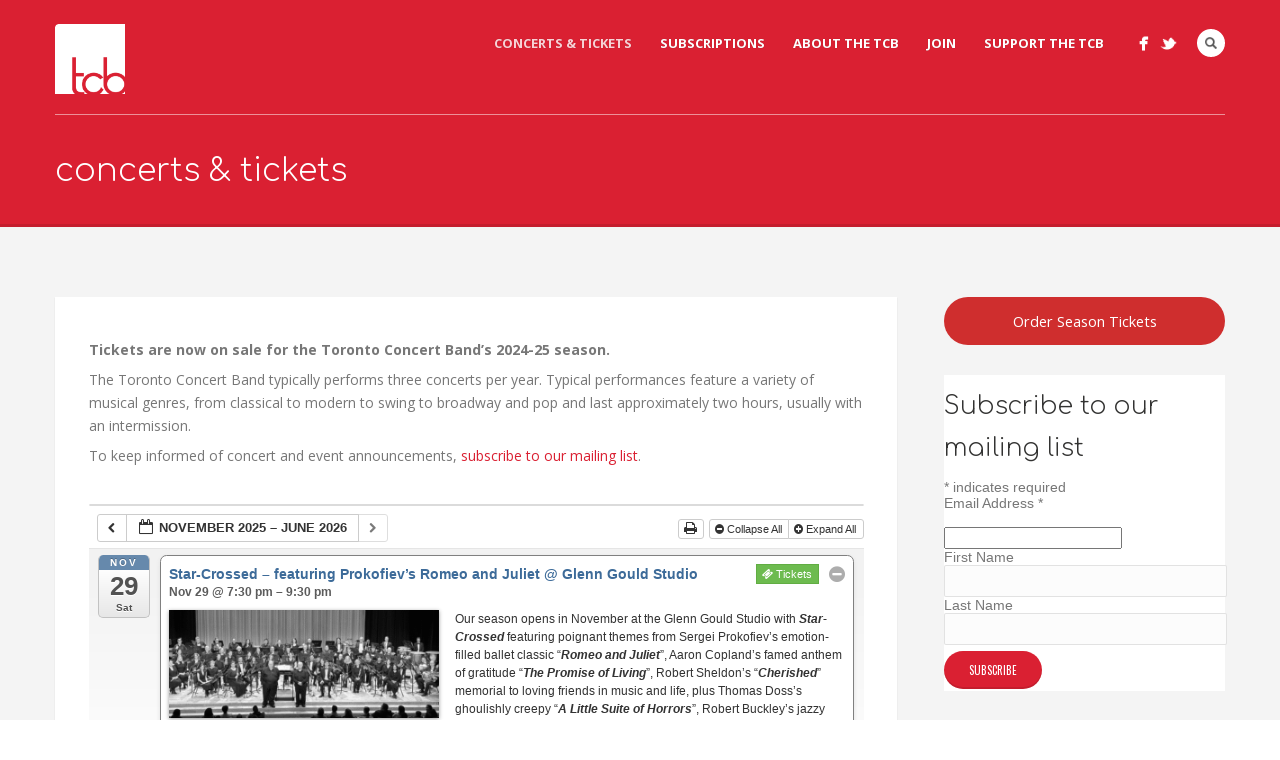

--- FILE ---
content_type: text/html; charset=UTF-8
request_url: https://torontoconcertband.com/concerts/action~oneday/page_offset~1/time_limit~1669438800/request_format~html/
body_size: 13124
content:
<!DOCTYPE html>
<html lang="en-CA">
<head>
<meta http-equiv="Content-Type" content="text/html; charset=UTF-8" />


<!-- facebook meta tag for image -->
<meta property="og:image" content="https://torontoconcertband.com/wp-content/uploads/2014/12/cropped-apple-touch-icon-144×144.png"/>
<!-- Google+ meta tag for image -->
<meta itemprop="image" content="https://torontoconcertband.com/wp-content/uploads/2014/12/cropped-apple-touch-icon-144×144.png">


<!-- Mobile Devices Viewport Resset-->
<meta name="viewport" content="width=device-width, initial-scale=1.0, maximum-scale=1">
<meta name="apple-mobile-web-app-capable" content="yes">
<!-- <meta name="viewport" content="initial-scale=1.0, user-scalable=1" /> -->
<!-- Keywords-->
<meta name="keywords" content="toronto,toronto concert band, #welovetoplay, music, wind, ensmeble, community, music" />





<link rel="alternate" type="application/rss+xml" title="Toronto Concert Band RSS" href="https://torontoconcertband.com/feed/" />
<link rel="pingback" href="https://torontoconcertband.com/xmlrpc.php" />
<link rel="shortcut icon" type="image/x-icon" href="https://torontoconcertband.com/wp-content/uploads/2014/05/TCB-logo_CMYK_FINAL2.ico" />

<!--[if lt IE 9]>
<script src="https://torontoconcertband.com/wp-content/themes/porcelain/js/html5shiv.js"></script>
<![endif]-->

<meta name='robots' content='index, follow, max-image-preview:large, max-snippet:-1, max-video-preview:-1' />
	<style>img:is([sizes="auto" i], [sizes^="auto," i]) { contain-intrinsic-size: 3000px 1500px }</style>
	
	<!-- This site is optimized with the Yoast SEO plugin v26.8 - https://yoast.com/product/yoast-seo-wordpress/ -->
	<title>Concerts &amp; Tickets - Toronto Concert Band</title>
	<meta name="description" content="Toronto Concert Band concert schedule and online ticket sales. Season subscriptions available. Subscribe to our email announcement list for updates." />
	<link rel="canonical" href="https://torontoconcertband.com/concerts/" />
	<meta property="og:locale" content="en_US" />
	<meta property="og:type" content="article" />
	<meta property="og:title" content="Concerts &amp; Tickets - Toronto Concert Band" />
	<meta property="og:description" content="Toronto Concert Band concert schedule and online ticket sales. Season subscriptions available. Subscribe to our email announcement list for updates." />
	<meta property="og:url" content="https://torontoconcertband.com/concerts/" />
	<meta property="og:site_name" content="Toronto Concert Band" />
	<meta property="article:modified_time" content="2024-11-19T15:17:46+00:00" />
	<meta property="og:image" content="https://torontoconcertband.com/wp-content/uploads/2014/12/cropped-apple-touch-icon-144×144.png" />
	<meta property="og:image:width" content="512" />
	<meta property="og:image:height" content="512" />
	<meta property="og:image:type" content="image/png" />
	<meta name="twitter:label1" content="Est. reading time" />
	<meta name="twitter:data1" content="1 minute" />
	<script type="application/ld+json" class="yoast-schema-graph">{"@context":"https://schema.org","@graph":[{"@type":"WebPage","@id":"https://torontoconcertband.com/concerts/","url":"https://torontoconcertband.com/concerts/","name":"Concerts & Tickets - Toronto Concert Band","isPartOf":{"@id":"https://torontoconcertband.com/#website"},"primaryImageOfPage":{"@id":"https://torontoconcertband.com/concerts/#primaryimage"},"image":{"@id":"https://torontoconcertband.com/concerts/#primaryimage"},"thumbnailUrl":"https://torontoconcertband.com/wp-content/uploads/2014/12/cropped-apple-touch-icon-144×144.png","datePublished":"2014-05-13T19:44:54+00:00","dateModified":"2024-11-19T15:17:46+00:00","description":"Toronto Concert Band concert schedule and online ticket sales. Season subscriptions available. Subscribe to our email announcement list for updates.","breadcrumb":{"@id":"https://torontoconcertband.com/concerts/#breadcrumb"},"inLanguage":"en-CA","potentialAction":[{"@type":"ReadAction","target":["https://torontoconcertband.com/concerts/"]}]},{"@type":"ImageObject","inLanguage":"en-CA","@id":"https://torontoconcertband.com/concerts/#primaryimage","url":"https://torontoconcertband.com/wp-content/uploads/2014/12/cropped-apple-touch-icon-144×144.png","contentUrl":"https://torontoconcertband.com/wp-content/uploads/2014/12/cropped-apple-touch-icon-144×144.png","width":512,"height":512},{"@type":"BreadcrumbList","@id":"https://torontoconcertband.com/concerts/#breadcrumb","itemListElement":[{"@type":"ListItem","position":1,"name":"Home","item":"https://torontoconcertband.com/"},{"@type":"ListItem","position":2,"name":"Concerts &#038; Tickets"}]},{"@type":"WebSite","@id":"https://torontoconcertband.com/#website","url":"https://torontoconcertband.com/","name":"Toronto Concert Band","description":"#welovetoplay","potentialAction":[{"@type":"SearchAction","target":{"@type":"EntryPoint","urlTemplate":"https://torontoconcertband.com/?s={search_term_string}"},"query-input":{"@type":"PropertyValueSpecification","valueRequired":true,"valueName":"search_term_string"}}],"inLanguage":"en-CA"}]}</script>
	<!-- / Yoast SEO plugin. -->


<link rel='dns-prefetch' href='//fonts.googleapis.com' />
<link rel="alternate" type="application/rss+xml" title="Toronto Concert Band &raquo; Feed" href="https://torontoconcertband.com/feed/" />
<link rel="alternate" type="application/rss+xml" title="Toronto Concert Band &raquo; Comments Feed" href="https://torontoconcertband.com/comments/feed/" />
<script type="text/javascript">
/* <![CDATA[ */
window._wpemojiSettings = {"baseUrl":"https:\/\/s.w.org\/images\/core\/emoji\/16.0.1\/72x72\/","ext":".png","svgUrl":"https:\/\/s.w.org\/images\/core\/emoji\/16.0.1\/svg\/","svgExt":".svg","source":{"concatemoji":"https:\/\/torontoconcertband.com\/wp-includes\/js\/wp-emoji-release.min.js?ver=6.8.3"}};
/*! This file is auto-generated */
!function(s,n){var o,i,e;function c(e){try{var t={supportTests:e,timestamp:(new Date).valueOf()};sessionStorage.setItem(o,JSON.stringify(t))}catch(e){}}function p(e,t,n){e.clearRect(0,0,e.canvas.width,e.canvas.height),e.fillText(t,0,0);var t=new Uint32Array(e.getImageData(0,0,e.canvas.width,e.canvas.height).data),a=(e.clearRect(0,0,e.canvas.width,e.canvas.height),e.fillText(n,0,0),new Uint32Array(e.getImageData(0,0,e.canvas.width,e.canvas.height).data));return t.every(function(e,t){return e===a[t]})}function u(e,t){e.clearRect(0,0,e.canvas.width,e.canvas.height),e.fillText(t,0,0);for(var n=e.getImageData(16,16,1,1),a=0;a<n.data.length;a++)if(0!==n.data[a])return!1;return!0}function f(e,t,n,a){switch(t){case"flag":return n(e,"\ud83c\udff3\ufe0f\u200d\u26a7\ufe0f","\ud83c\udff3\ufe0f\u200b\u26a7\ufe0f")?!1:!n(e,"\ud83c\udde8\ud83c\uddf6","\ud83c\udde8\u200b\ud83c\uddf6")&&!n(e,"\ud83c\udff4\udb40\udc67\udb40\udc62\udb40\udc65\udb40\udc6e\udb40\udc67\udb40\udc7f","\ud83c\udff4\u200b\udb40\udc67\u200b\udb40\udc62\u200b\udb40\udc65\u200b\udb40\udc6e\u200b\udb40\udc67\u200b\udb40\udc7f");case"emoji":return!a(e,"\ud83e\udedf")}return!1}function g(e,t,n,a){var r="undefined"!=typeof WorkerGlobalScope&&self instanceof WorkerGlobalScope?new OffscreenCanvas(300,150):s.createElement("canvas"),o=r.getContext("2d",{willReadFrequently:!0}),i=(o.textBaseline="top",o.font="600 32px Arial",{});return e.forEach(function(e){i[e]=t(o,e,n,a)}),i}function t(e){var t=s.createElement("script");t.src=e,t.defer=!0,s.head.appendChild(t)}"undefined"!=typeof Promise&&(o="wpEmojiSettingsSupports",i=["flag","emoji"],n.supports={everything:!0,everythingExceptFlag:!0},e=new Promise(function(e){s.addEventListener("DOMContentLoaded",e,{once:!0})}),new Promise(function(t){var n=function(){try{var e=JSON.parse(sessionStorage.getItem(o));if("object"==typeof e&&"number"==typeof e.timestamp&&(new Date).valueOf()<e.timestamp+604800&&"object"==typeof e.supportTests)return e.supportTests}catch(e){}return null}();if(!n){if("undefined"!=typeof Worker&&"undefined"!=typeof OffscreenCanvas&&"undefined"!=typeof URL&&URL.createObjectURL&&"undefined"!=typeof Blob)try{var e="postMessage("+g.toString()+"("+[JSON.stringify(i),f.toString(),p.toString(),u.toString()].join(",")+"));",a=new Blob([e],{type:"text/javascript"}),r=new Worker(URL.createObjectURL(a),{name:"wpTestEmojiSupports"});return void(r.onmessage=function(e){c(n=e.data),r.terminate(),t(n)})}catch(e){}c(n=g(i,f,p,u))}t(n)}).then(function(e){for(var t in e)n.supports[t]=e[t],n.supports.everything=n.supports.everything&&n.supports[t],"flag"!==t&&(n.supports.everythingExceptFlag=n.supports.everythingExceptFlag&&n.supports[t]);n.supports.everythingExceptFlag=n.supports.everythingExceptFlag&&!n.supports.flag,n.DOMReady=!1,n.readyCallback=function(){n.DOMReady=!0}}).then(function(){return e}).then(function(){var e;n.supports.everything||(n.readyCallback(),(e=n.source||{}).concatemoji?t(e.concatemoji):e.wpemoji&&e.twemoji&&(t(e.twemoji),t(e.wpemoji)))}))}((window,document),window._wpemojiSettings);
/* ]]> */
</script>
<link rel='stylesheet' id='ai1ec_style-css' href='//torontoconcertband.com/wp-content/plugins/all-in-one-event-calendar/public/themes-ai1ec/vortex/css/ai1ec_parsed_css.css?ver=3.0.0' type='text/css' media='all' />
<style id='wp-emoji-styles-inline-css' type='text/css'>

	img.wp-smiley, img.emoji {
		display: inline !important;
		border: none !important;
		box-shadow: none !important;
		height: 1em !important;
		width: 1em !important;
		margin: 0 0.07em !important;
		vertical-align: -0.1em !important;
		background: none !important;
		padding: 0 !important;
	}
</style>
<link rel='stylesheet' id='wp-block-library-css' href='https://torontoconcertband.com/wp-includes/css/dist/block-library/style.min.css?ver=6.8.3' type='text/css' media='all' />
<style id='classic-theme-styles-inline-css' type='text/css'>
/*! This file is auto-generated */
.wp-block-button__link{color:#fff;background-color:#32373c;border-radius:9999px;box-shadow:none;text-decoration:none;padding:calc(.667em + 2px) calc(1.333em + 2px);font-size:1.125em}.wp-block-file__button{background:#32373c;color:#fff;text-decoration:none}
</style>
<style id='global-styles-inline-css' type='text/css'>
:root{--wp--preset--aspect-ratio--square: 1;--wp--preset--aspect-ratio--4-3: 4/3;--wp--preset--aspect-ratio--3-4: 3/4;--wp--preset--aspect-ratio--3-2: 3/2;--wp--preset--aspect-ratio--2-3: 2/3;--wp--preset--aspect-ratio--16-9: 16/9;--wp--preset--aspect-ratio--9-16: 9/16;--wp--preset--color--black: #000000;--wp--preset--color--cyan-bluish-gray: #abb8c3;--wp--preset--color--white: #ffffff;--wp--preset--color--pale-pink: #f78da7;--wp--preset--color--vivid-red: #cf2e2e;--wp--preset--color--luminous-vivid-orange: #ff6900;--wp--preset--color--luminous-vivid-amber: #fcb900;--wp--preset--color--light-green-cyan: #7bdcb5;--wp--preset--color--vivid-green-cyan: #00d084;--wp--preset--color--pale-cyan-blue: #8ed1fc;--wp--preset--color--vivid-cyan-blue: #0693e3;--wp--preset--color--vivid-purple: #9b51e0;--wp--preset--gradient--vivid-cyan-blue-to-vivid-purple: linear-gradient(135deg,rgba(6,147,227,1) 0%,rgb(155,81,224) 100%);--wp--preset--gradient--light-green-cyan-to-vivid-green-cyan: linear-gradient(135deg,rgb(122,220,180) 0%,rgb(0,208,130) 100%);--wp--preset--gradient--luminous-vivid-amber-to-luminous-vivid-orange: linear-gradient(135deg,rgba(252,185,0,1) 0%,rgba(255,105,0,1) 100%);--wp--preset--gradient--luminous-vivid-orange-to-vivid-red: linear-gradient(135deg,rgba(255,105,0,1) 0%,rgb(207,46,46) 100%);--wp--preset--gradient--very-light-gray-to-cyan-bluish-gray: linear-gradient(135deg,rgb(238,238,238) 0%,rgb(169,184,195) 100%);--wp--preset--gradient--cool-to-warm-spectrum: linear-gradient(135deg,rgb(74,234,220) 0%,rgb(151,120,209) 20%,rgb(207,42,186) 40%,rgb(238,44,130) 60%,rgb(251,105,98) 80%,rgb(254,248,76) 100%);--wp--preset--gradient--blush-light-purple: linear-gradient(135deg,rgb(255,206,236) 0%,rgb(152,150,240) 100%);--wp--preset--gradient--blush-bordeaux: linear-gradient(135deg,rgb(254,205,165) 0%,rgb(254,45,45) 50%,rgb(107,0,62) 100%);--wp--preset--gradient--luminous-dusk: linear-gradient(135deg,rgb(255,203,112) 0%,rgb(199,81,192) 50%,rgb(65,88,208) 100%);--wp--preset--gradient--pale-ocean: linear-gradient(135deg,rgb(255,245,203) 0%,rgb(182,227,212) 50%,rgb(51,167,181) 100%);--wp--preset--gradient--electric-grass: linear-gradient(135deg,rgb(202,248,128) 0%,rgb(113,206,126) 100%);--wp--preset--gradient--midnight: linear-gradient(135deg,rgb(2,3,129) 0%,rgb(40,116,252) 100%);--wp--preset--font-size--small: 13px;--wp--preset--font-size--medium: 20px;--wp--preset--font-size--large: 36px;--wp--preset--font-size--x-large: 42px;--wp--preset--spacing--20: 0.44rem;--wp--preset--spacing--30: 0.67rem;--wp--preset--spacing--40: 1rem;--wp--preset--spacing--50: 1.5rem;--wp--preset--spacing--60: 2.25rem;--wp--preset--spacing--70: 3.38rem;--wp--preset--spacing--80: 5.06rem;--wp--preset--shadow--natural: 6px 6px 9px rgba(0, 0, 0, 0.2);--wp--preset--shadow--deep: 12px 12px 50px rgba(0, 0, 0, 0.4);--wp--preset--shadow--sharp: 6px 6px 0px rgba(0, 0, 0, 0.2);--wp--preset--shadow--outlined: 6px 6px 0px -3px rgba(255, 255, 255, 1), 6px 6px rgba(0, 0, 0, 1);--wp--preset--shadow--crisp: 6px 6px 0px rgba(0, 0, 0, 1);}:where(.is-layout-flex){gap: 0.5em;}:where(.is-layout-grid){gap: 0.5em;}body .is-layout-flex{display: flex;}.is-layout-flex{flex-wrap: wrap;align-items: center;}.is-layout-flex > :is(*, div){margin: 0;}body .is-layout-grid{display: grid;}.is-layout-grid > :is(*, div){margin: 0;}:where(.wp-block-columns.is-layout-flex){gap: 2em;}:where(.wp-block-columns.is-layout-grid){gap: 2em;}:where(.wp-block-post-template.is-layout-flex){gap: 1.25em;}:where(.wp-block-post-template.is-layout-grid){gap: 1.25em;}.has-black-color{color: var(--wp--preset--color--black) !important;}.has-cyan-bluish-gray-color{color: var(--wp--preset--color--cyan-bluish-gray) !important;}.has-white-color{color: var(--wp--preset--color--white) !important;}.has-pale-pink-color{color: var(--wp--preset--color--pale-pink) !important;}.has-vivid-red-color{color: var(--wp--preset--color--vivid-red) !important;}.has-luminous-vivid-orange-color{color: var(--wp--preset--color--luminous-vivid-orange) !important;}.has-luminous-vivid-amber-color{color: var(--wp--preset--color--luminous-vivid-amber) !important;}.has-light-green-cyan-color{color: var(--wp--preset--color--light-green-cyan) !important;}.has-vivid-green-cyan-color{color: var(--wp--preset--color--vivid-green-cyan) !important;}.has-pale-cyan-blue-color{color: var(--wp--preset--color--pale-cyan-blue) !important;}.has-vivid-cyan-blue-color{color: var(--wp--preset--color--vivid-cyan-blue) !important;}.has-vivid-purple-color{color: var(--wp--preset--color--vivid-purple) !important;}.has-black-background-color{background-color: var(--wp--preset--color--black) !important;}.has-cyan-bluish-gray-background-color{background-color: var(--wp--preset--color--cyan-bluish-gray) !important;}.has-white-background-color{background-color: var(--wp--preset--color--white) !important;}.has-pale-pink-background-color{background-color: var(--wp--preset--color--pale-pink) !important;}.has-vivid-red-background-color{background-color: var(--wp--preset--color--vivid-red) !important;}.has-luminous-vivid-orange-background-color{background-color: var(--wp--preset--color--luminous-vivid-orange) !important;}.has-luminous-vivid-amber-background-color{background-color: var(--wp--preset--color--luminous-vivid-amber) !important;}.has-light-green-cyan-background-color{background-color: var(--wp--preset--color--light-green-cyan) !important;}.has-vivid-green-cyan-background-color{background-color: var(--wp--preset--color--vivid-green-cyan) !important;}.has-pale-cyan-blue-background-color{background-color: var(--wp--preset--color--pale-cyan-blue) !important;}.has-vivid-cyan-blue-background-color{background-color: var(--wp--preset--color--vivid-cyan-blue) !important;}.has-vivid-purple-background-color{background-color: var(--wp--preset--color--vivid-purple) !important;}.has-black-border-color{border-color: var(--wp--preset--color--black) !important;}.has-cyan-bluish-gray-border-color{border-color: var(--wp--preset--color--cyan-bluish-gray) !important;}.has-white-border-color{border-color: var(--wp--preset--color--white) !important;}.has-pale-pink-border-color{border-color: var(--wp--preset--color--pale-pink) !important;}.has-vivid-red-border-color{border-color: var(--wp--preset--color--vivid-red) !important;}.has-luminous-vivid-orange-border-color{border-color: var(--wp--preset--color--luminous-vivid-orange) !important;}.has-luminous-vivid-amber-border-color{border-color: var(--wp--preset--color--luminous-vivid-amber) !important;}.has-light-green-cyan-border-color{border-color: var(--wp--preset--color--light-green-cyan) !important;}.has-vivid-green-cyan-border-color{border-color: var(--wp--preset--color--vivid-green-cyan) !important;}.has-pale-cyan-blue-border-color{border-color: var(--wp--preset--color--pale-cyan-blue) !important;}.has-vivid-cyan-blue-border-color{border-color: var(--wp--preset--color--vivid-cyan-blue) !important;}.has-vivid-purple-border-color{border-color: var(--wp--preset--color--vivid-purple) !important;}.has-vivid-cyan-blue-to-vivid-purple-gradient-background{background: var(--wp--preset--gradient--vivid-cyan-blue-to-vivid-purple) !important;}.has-light-green-cyan-to-vivid-green-cyan-gradient-background{background: var(--wp--preset--gradient--light-green-cyan-to-vivid-green-cyan) !important;}.has-luminous-vivid-amber-to-luminous-vivid-orange-gradient-background{background: var(--wp--preset--gradient--luminous-vivid-amber-to-luminous-vivid-orange) !important;}.has-luminous-vivid-orange-to-vivid-red-gradient-background{background: var(--wp--preset--gradient--luminous-vivid-orange-to-vivid-red) !important;}.has-very-light-gray-to-cyan-bluish-gray-gradient-background{background: var(--wp--preset--gradient--very-light-gray-to-cyan-bluish-gray) !important;}.has-cool-to-warm-spectrum-gradient-background{background: var(--wp--preset--gradient--cool-to-warm-spectrum) !important;}.has-blush-light-purple-gradient-background{background: var(--wp--preset--gradient--blush-light-purple) !important;}.has-blush-bordeaux-gradient-background{background: var(--wp--preset--gradient--blush-bordeaux) !important;}.has-luminous-dusk-gradient-background{background: var(--wp--preset--gradient--luminous-dusk) !important;}.has-pale-ocean-gradient-background{background: var(--wp--preset--gradient--pale-ocean) !important;}.has-electric-grass-gradient-background{background: var(--wp--preset--gradient--electric-grass) !important;}.has-midnight-gradient-background{background: var(--wp--preset--gradient--midnight) !important;}.has-small-font-size{font-size: var(--wp--preset--font-size--small) !important;}.has-medium-font-size{font-size: var(--wp--preset--font-size--medium) !important;}.has-large-font-size{font-size: var(--wp--preset--font-size--large) !important;}.has-x-large-font-size{font-size: var(--wp--preset--font-size--x-large) !important;}
:where(.wp-block-post-template.is-layout-flex){gap: 1.25em;}:where(.wp-block-post-template.is-layout-grid){gap: 1.25em;}
:where(.wp-block-columns.is-layout-flex){gap: 2em;}:where(.wp-block-columns.is-layout-grid){gap: 2em;}
:root :where(.wp-block-pullquote){font-size: 1.5em;line-height: 1.6;}
</style>
<link rel='stylesheet' id='pexeto-font-0-css' href='https://fonts.googleapis.com/css?family=Open+Sans%3A400%2C700&#038;ver=6.8.3' type='text/css' media='all' />
<link rel='stylesheet' id='pexeto-font-1-css' href='https://fonts.googleapis.com/css?family=Oswald%3A400%2C300%2C700&#038;ver=6.8.3' type='text/css' media='all' />
<link rel='stylesheet' id='pexeto-font-2-css' href='https://fonts.googleapis.com/css?family=Comfortaa%3A400%2C300&#038;ver=6.8.3' type='text/css' media='all' />
<link rel='stylesheet' id='pexeto-pretty-photo-css' href='https://torontoconcertband.com/wp-content/themes/porcelain/css/prettyPhoto.css?ver=1.4.5' type='text/css' media='all' />
<link rel='stylesheet' id='pexeto-stylesheet-css' href='https://torontoconcertband.com/wp-content/themes/porcelain/style.css?ver=1.4.5' type='text/css' media='all' />
<!--[if lte IE 8]>
<link rel='stylesheet' id='pexeto-ie8-css' href='https://torontoconcertband.com/wp-content/themes/porcelain/css/style_ie8.css?ver=1.4.5' type='text/css' media='all' />
<![endif]-->
<link rel='stylesheet' id='wp-pagenavi-css' href='https://torontoconcertband.com/wp-content/plugins/wp-pagenavi/pagenavi-css.css?ver=2.70' type='text/css' media='all' />
<script type="text/javascript" src="https://torontoconcertband.com/wp-content/plugins/all-in-one-event-calendar/public/js_cache/calendar.js?ver=3.0.0" id="ai1ec_requirejs-js"></script>
<script type="text/javascript" src="https://torontoconcertband.com/wp-includes/js/jquery/jquery.min.js?ver=3.7.1" id="jquery-core-js"></script>
<script type="text/javascript" src="https://torontoconcertband.com/wp-includes/js/jquery/jquery-migrate.min.js?ver=3.4.1" id="jquery-migrate-js"></script>
<link rel="https://api.w.org/" href="https://torontoconcertband.com/wp-json/" /><link rel="alternate" title="JSON" type="application/json" href="https://torontoconcertband.com/wp-json/wp/v2/pages/13" /><link rel="EditURI" type="application/rsd+xml" title="RSD" href="https://torontoconcertband.com/xmlrpc.php?rsd" />
<meta name="generator" content="WordPress 6.8.3" />
<link rel='shortlink' href='https://torontoconcertband.com/?p=13' />
<link rel="alternate" title="oEmbed (JSON)" type="application/json+oembed" href="https://torontoconcertband.com/wp-json/oembed/1.0/embed?url=https%3A%2F%2Ftorontoconcertband.com%2Fconcerts%2F" />
<link rel="alternate" title="oEmbed (XML)" type="text/xml+oembed" href="https://torontoconcertband.com/wp-json/oembed/1.0/embed?url=https%3A%2F%2Ftorontoconcertband.com%2Fconcerts%2F&#038;format=xml" />
<!-- styles for Simple Google Map -->
<style type='text/css'>
#SGM {width:100%; height:300px;}#SGM .infoWindow {line-height:13px; font-size:10px;}#SGM input {margin:4px 4px 0 0; font-size:10px;}#SGM input.text {border:solid 1px #ccc; background-color:#fff; padding:2px;}
</style>
<!-- end styles for Simple Google Map -->
<!-- CUSTOM THEME STYLES -->
<style type="text/css">
#logo-container img{width:70px; }#logo-container img{height:70px;}button, .button, input[type="submit"], input[type="button"], #submit, .header-wrapper,
		.scroll-to-top:hover, .pc-next, .pc-prev, #content-container .wp-pagenavi span.current,
		#content-container .wp-pagenavi a:hover, .pg-pagination a.current, .pg-pagination a:hover,
		.ps-left-arrow:hover, .ps-right-arrow:hover, .pt-highlight .pt-title
		{background-color:#DA2032;}.woocommerce .button, .woocommerce button{background-color:#DA2032 !important;}a, a:hover, .tabs .current a, .read-more, .footer-widgets a:hover, .comment-info .reply, 
		.comment-info .reply a, .comment-info, #wp-calendar tbody td a,
		.widget_nav_menu li.current-menu-item > a, .post-title a:hover, .post-tags a,
		.archive-page a:hover, .testimonials-details a,
		.carousel-title .link-title, .post-info a, .pg-cat-filter a.current,
		.lp-title a:hover, .pg-icon {color:#DA2032;}.accordion-title.current, .read-more:hover, .more-arrow, .sticky,
		.format-quote, .format-aside, .read-more, .bypostauthor {border-color:#DA2032;}.pg-element-loading .icon-circle::after{border-top-color:#DA2032;}#menu>ul>li>a, #menu>ul>.current-menu-item>a, #menu>ul>li:hover>a,
	.page-title h1, #menu>ul>.current-menu-parent>a, #menu>ul>li.current-menu-ancestor>a
		{color:#FFFFFF;}a, a:hover, .post-info, .post-info a, .lp-post-info a, .read-more, .read-more:hover,
	.testimonials-details a, .carousel-title .link-title
		{color:#DA2032;}.read-more{border-color:#DA2032;}h1,h2,h3,h4,h5,h6{font-family:Comfortaa;}.page-title .content-boxed h1 {text-transform:lowercase; }
.ai1ec-subscribe .ai1ec-hidden-xs .ai1ec-hidden-xs,
.ai1ec-subscribe .ai1ec-icon-rss,
.ai1ec-subscribe .ai1ec-caret { color: #000000; }
</style><script>
  (function(i,s,o,g,r,a,m){i['GoogleAnalyticsObject']=r;i[r]=i[r]||function(){
  (i[r].q=i[r].q||[]).push(arguments)},i[r].l=1*new Date();a=s.createElement(o),
  m=s.getElementsByTagName(o)[0];a.async=1;a.src=g;m.parentNode.insertBefore(a,m)
  })(window,document,'script','//www.google-analytics.com/analytics.js','ga');

  ga('create', 'UA-46648379-2', 'torontoconcertband.com');
  ga('send', 'pageview');

</script><link rel="icon" href="https://torontoconcertband.com/wp-content/uploads/2014/12/cropped-apple-touch-icon-144×144-32x32.png" sizes="32x32" />
<link rel="icon" href="https://torontoconcertband.com/wp-content/uploads/2014/12/cropped-apple-touch-icon-144×144-192x192.png" sizes="192x192" />
<link rel="apple-touch-icon" href="https://torontoconcertband.com/wp-content/uploads/2014/12/cropped-apple-touch-icon-144×144-180x180.png" />
<meta name="msapplication-TileImage" content="https://torontoconcertband.com/wp-content/uploads/2014/12/cropped-apple-touch-icon-144×144-270x270.png" />

</head>
<body class="wp-singular page-template-default page page-id-13 wp-theme-porcelain fixed-header no-slider">
<div id="main-container" >
	<div  class="page-wrapper" >
		<!--HEADER -->
				<div class="header-wrapper" >
				<header id="header">
			<div class="section-boxed section-header">
			<div id="logo-container">
								<a href="https://torontoconcertband.com/"><img src="https://torontoconcertband.com/wp-content/uploads/2014/05/TCB-Logo-Reverse-WEBy.png" alt="Toronto Concert Band" /></a>
			</div>	

			<div class="search-wrapper">
	<form role="search" method="get" class="searchform" action="https://torontoconcertband.com" >
		<input type="text" name="s" class="search-input placeholder"  placeholder="Search" />
		<input type="submit" value="" class="search-button"/>
	</form>
</div>
				<a href="#" class="header-search">Search</a>
							<div class="social-profiles"><ul class="social-icons">
		<li>
		<a href="https://www.facebook.com/torontoconcertband" target="_blank"  title="Follow us on Facebook">
			<div>
				<img src="https://torontoconcertband.com/wp-content/themes/porcelain/images/icons_white/facebook.png" />
			</div>
		</a>
	</li>
		<li>
		<a href="https://twitter.com/TOConcertBand" target="_blank"  title="Follow us on Twitter">
			<div>
				<img src="https://torontoconcertband.com/wp-content/themes/porcelain/images/icons_white/twitter.png" />
			</div>
		</a>
	</li>
		</ul></div>
		
			
			<div class="mobile-nav">
				<span class="mob-nav-btn">Menu</span>
			</div>
	 		<nav class="navigation-container">
				<div id="menu" class="nav-menu">
				<ul id="menu-main" class="menu-ul"><li id="menu-item-55" class="menu-item menu-item-type-post_type menu-item-object-page current-menu-item page_item page-item-13 current_page_item menu-item-55"><a href="https://torontoconcertband.com/concerts/" aria-current="page">Concerts &#038; Tickets</a></li>
<li id="menu-item-126" class="menu-item menu-item-type-post_type menu-item-object-page menu-item-126"><a href="https://torontoconcertband.com/subscribe/">Subscriptions</a></li>
<li id="menu-item-58" class="menu-item menu-item-type-post_type menu-item-object-page menu-item-58"><a href="https://torontoconcertband.com/about/">About the TCB</a></li>
<li id="menu-item-57" class="menu-item menu-item-type-post_type menu-item-object-page menu-item-has-children menu-item-57"><a href="https://torontoconcertband.com/join/">Join</a>
<ul class="sub-menu">
	<li id="menu-item-544" class="menu-item menu-item-type-post_type menu-item-object-page menu-item-544"><a href="https://torontoconcertband.com/members/">TCB Member Area</a></li>
</ul>
</li>
<li id="menu-item-56" class="menu-item menu-item-type-post_type menu-item-object-page menu-item-has-children menu-item-56"><a href="https://torontoconcertband.com/support/">Support the TCB</a>
<ul class="sub-menu">
	<li id="menu-item-443" class="menu-item menu-item-type-post_type menu-item-object-page menu-item-443"><a href="https://torontoconcertband.com/sponsors/">Our Supporters</a></li>
</ul>
</li>
</ul>				</div>
			</nav> 
	
			<div class="clear"></div>       
			<div id="navigation-line"></div>
		</div>
		</header><!-- end #header -->
	<div class="page-title">
		<div class="content-boxed">
			<h1>Concerts &#038; Tickets</h1>
					</div>
	</div>

</div>
<div id="content-container" class="content-boxed layout-right">
<div id="content" class="content">
		<div class="content-box">
		<!-- START All-in-One Event Calendar Plugin - Version 3.0.0 -->
<div id="ai1ec-container"
	 class="ai1ec-main-container ">
	<p><strong>Tickets are now on sale for the Toronto Concert Band&#8217;s 2024-25 season.</strong></p>
<p>The Toronto Concert Band typically performs three concerts per year. Typical performances feature a variety of musical genres, from classical to modern to swing to broadway and pop and last approximately two hours, usually with an intermission.</p>
<p>To keep informed of concert and event announcements, <a title="Subscribe" href="https://torontoconcertband.com/subscribe/">subscribe to our mailing list</a>.</p>
<p>&nbsp;</p>

	<div id="ai1ec-calendar" class="timely ai1ec-calendar">
					
						<div class="timely ai1ec-calendar-toolbar ai1ec-clearfix
		">
		<ul class="ai1ec-nav ai1ec-nav-pills ai1ec-pull-left ai1ec-filters">
			
			
					</ul>
		<div class="ai1ec-pull-right">
					
				</div>
	</div>
		<div id="ai1ec-calendar-view-container"
			 class="ai1ec-calendar-view-container">
			<div id="ai1ec-calendar-view-loading"
				 class="ai1ec-loading ai1ec-calendar-view-loading"></div>
			<div id="ai1ec-calendar-view" class="ai1ec-calendar-view">
				<div class="ai1ec-clearfix">
	
	<div class="ai1ec-title-buttons ai1ec-btn-toolbar">
		
		<div class="ai1ec-pagination ai1ec-btn-group">
						<a class="ai1ec-prev-page ai1ec-load-view ai1ec-btn ai1ec-btn-sm
				ai1ec-btn-default "
				data-type="json"
				href="https&#x3A;&#x2F;&#x2F;torontoconcertband.com&#x2F;concerts&#x2F;action&#x7E;oneday&#x2F;time_limit&#x7E;1669438800&#x2F;request_format&#x7E;html&#x2F;">
				<i class="ai1ec-fa ai1ec-fa-chevron-left"></i>
			</a>
								<a
	class="ai1ec-minical-trigger ai1ec-btn ai1ec-btn-sm ai1ec-btn-default
    ai1ec-tooltip-trigger"
			data-date="2025-11-30"
			data-date-format="yyyy-m-d"
			data-date-weekstart="0"
			href="#"
			data-href="https://torontoconcertband.com/concerts/action~oneday/exact_date~__DATE__/"
			data-lang="en-CA"
		data-type="json"
	title="Choose a date using calendar"
	>
	<i class="ai1ec-fa ai1ec-fa-calendar-o ai1ec-fa-fw ai1ec-fa-lg"></i>
  <span class="ai1ec-calendar-title">November 2025 – June 2026</span>
  <span class="ai1ec-calendar-title-short">Nov 2025 – Jun 2026</span>
</a>

								<a class="ai1ec-next-page ai1ec-load-view ai1ec-btn ai1ec-btn-sm
				ai1ec-btn-default ai1ec-disabled"
				data-type="json"
				href="https&#x3A;&#x2F;&#x2F;torontoconcertband.com&#x2F;concerts&#x2F;action&#x7E;oneday&#x2F;page_offset&#x7E;2&#x2F;time_limit&#x7E;1669438800&#x2F;request_format&#x7E;html&#x2F;">
				<i class="ai1ec-fa ai1ec-fa-chevron-right"></i>
			</a>
			</div>

		<div class="ai1ec-agenda-buttons ai1ec-btn-toolbar ai1ec-pull-right">
	<div class="ai1ec-btn-group ai1ec-btn-group-xs">
		<a id="ai1ec-print-button" href="#" class="ai1ec-btn ai1ec-btn-default ai1ec-btn-xs">
			<i class="ai1ec-fa ai1ec-fa-print"></i>
		</a>
	</div>
	<div class="ai1ec-btn-group ai1ec-btn-group-xs">
		<a id="ai1ec-agenda-collapse-all" class="ai1ec-btn ai1ec-btn-default ai1ec-btn-xs">
			<i class="ai1ec-fa ai1ec-fa-minus-circle"></i> Collapse All
		</a>
		<a id="ai1ec-agenda-expand-all" class="ai1ec-btn ai1ec-btn-default ai1ec-btn-xs">
			<i class="ai1ec-fa ai1ec-fa-plus-circle"></i> Expand All
		</a>
	</div>
</div>

					
			</div>
			
	</div>


<div class="ai1ec-agenda-view">
						<div class="ai1ec-date
				">
				<a class="ai1ec-date-title ai1ec-load-view"
					href="https&#x3A;&#x2F;&#x2F;torontoconcertband.com&#x2F;concerts&#x2F;action&#x7E;oneday&#x2F;exact_date&#x7E;2025-11-29&#x2F;"
					data-type="json">
					<div class="ai1ec-month">Nov</div>
					<div class="ai1ec-day">29</div>
					<div class="ai1ec-weekday">Sat</div>
									</a>
				<div class="ai1ec-date-events">
											 																		<div class="ai1ec-event
								ai1ec-event-id-3569
								ai1ec-event-instance-id-69
																ai1ec-expanded"
																	data-ticket-url="https&#x3A;&#x2F;&#x2F;tcb-27.eventbrite.ca"
																data-end="2025-11-29T21:30:00-05:00">

								<div class="ai1ec-event-header">
									<div class="ai1ec-event-toggle">
										<i class="ai1ec-fa ai1ec-fa-minus-circle ai1ec-fa-lg"></i>
										<i class="ai1ec-fa ai1ec-fa-plus-circle ai1ec-fa-lg"></i>
									</div>
									<span class="ai1ec-event-title">
										Star-Crossed &#8211; featuring Prokofiev&#8217;s Romeo and Juliet
																					<span class="ai1ec-event-location"
												>@ Glenn Gould Studio</span>
																			</span>
									<div class="ai1ec-sas-actions ai1ec-btn-group ai1ec-clearfix">
	<a href="#" target="_blank" class="ai1ec-sas-action ai1ec-btn ai1ec-btn-primary
			ai1ec-btn-xs			ai1ec-btn-sm ai1ec-sas-action-tickets">
			<i class="ai1ec-fa ai1ec-fa-ticket"></i>
			<span class="ai1ec-hidden-xs">Tickets</span>
		</a>
	</div>

																		
									<div class="ai1ec-event-time">
										 Nov 29 @ 7:30 pm – 9:30 pm
									</div>
								</div>

																<div class="ai1ec-event-summary ai1ec-expanded">

									<div class="ai1ec-event-description">
																					<a class="ai1ec-load-event"
												href="https&#x3A;&#x2F;&#x2F;torontoconcertband.com&#x2F;event&#x2F;star-crossed&#x2F;&#x3F;instance_id&#x3D;69">
												<div class="ai1ec-event-avatar timely  ai1ec-post_thumbnail ai1ec-landscape"><img src="https://torontoconcertband.com/wp-content/uploads/2025/10/tcb-generic-2024-300x120.png" alt="Star-Crossed - featuring Prokofiev&#039;s Romeo and Juliet @ Glenn Gould Studio" width="300" height="120" /></div>
											</a>
																				<p>Our season opens in November at the Glenn Gould Studio with <em><strong>Star-Crossed</strong></em> featuring poignant themes from Sergei Prokofiev’s emotion-filled ballet classic “<em><strong>Romeo and Juliet</strong></em>”, Aaron Copland’s famed anthem of gratitude “<em><strong>The Promise of Living</strong></em>”, Robert Sheldon’s “<em><strong>Cherished</strong></em>” memorial to loving friends in music and life, plus Thomas Doss’s ghoulishly creepy “<em><strong>A Little Suite of Horrors</strong></em>”, Robert Buckley’s jazzy “<em><strong>Jitterbug!</strong></em>”, and more!</p>

									</div>

									<div class="ai1ec-event-summary-footer">
										<div class="ai1ec-btn-group ai1ec-actions">
																						<a class="ai1ec-read-more ai1ec-btn ai1ec-btn-default
												ai1ec-load-event"
												href="https&#x3A;&#x2F;&#x2F;torontoconcertband.com&#x2F;event&#x2F;star-crossed&#x2F;&#x3F;instance_id&#x3D;69">
												Read more <i class="ai1ec-fa ai1ec-fa-arrow-right"></i>
											</a>
										</div>
																																																	</div>
								</div>

							</div>
						 					 				</div>
			</div>
					<div class="ai1ec-date
				">
				<a class="ai1ec-date-title ai1ec-load-view"
					href="https&#x3A;&#x2F;&#x2F;torontoconcertband.com&#x2F;concerts&#x2F;action&#x7E;oneday&#x2F;exact_date&#x7E;2026-3-7&#x2F;"
					data-type="json">
					<div class="ai1ec-month">Mar</div>
					<div class="ai1ec-day">7</div>
					<div class="ai1ec-weekday">Sat</div>
									</a>
				<div class="ai1ec-date-events">
											 																		<div class="ai1ec-event
								ai1ec-event-id-3572
								ai1ec-event-instance-id-70
																ai1ec-expanded"
																data-end="2026-03-07T21:30:00-05:00">

								<div class="ai1ec-event-header">
									<div class="ai1ec-event-toggle">
										<i class="ai1ec-fa ai1ec-fa-minus-circle ai1ec-fa-lg"></i>
										<i class="ai1ec-fa ai1ec-fa-plus-circle ai1ec-fa-lg"></i>
									</div>
									<span class="ai1ec-event-title">
										The Red Carpet
																					<span class="ai1ec-event-location"
												>@ Palais Royale Ballroom</span>
																			</span>
									<div class="ai1ec-sas-actions ai1ec-btn-group ai1ec-clearfix">
	<a href="#" target="_blank" class="ai1ec-sas-action ai1ec-btn ai1ec-btn-primary
			ai1ec-btn-xs			ai1ec-btn-sm ai1ec-sas-action-tickets">
			<i class="ai1ec-fa ai1ec-fa-ticket"></i>
			<span class="ai1ec-hidden-xs">Tickets</span>
		</a>
	</div>

																		
									<div class="ai1ec-event-time">
										 Mar 7 @ 7:30 pm – 9:30 pm
									</div>
								</div>

																<div class="ai1ec-event-summary ai1ec-expanded">

									<div class="ai1ec-event-description">
																					<a class="ai1ec-load-event"
												href="https&#x3A;&#x2F;&#x2F;torontoconcertband.com&#x2F;event&#x2F;the-red-carpet&#x2F;&#x3F;instance_id&#x3D;70">
												<div class="ai1ec-event-avatar timely  ai1ec-post_thumbnail ai1ec-landscape"><img src="https://torontoconcertband.com/wp-content/uploads/2025/10/tcb-generic-2024-300x120.png" alt="The Red Carpet @ Palais Royale Ballroom" width="300" height="120" /></div>
											</a>
																				<p>Join the Toronto Band at the iconic Palais Royale Ballroom, a TCB fan favourite, to roll out <em><strong>The Red Carpet</strong> </em>to present some of the most compelling music from the silver screen starring <em><strong>ET</strong></em>, <strong><em>Close Encounters of the Third Kind</em></strong>, <em><strong>Princess Mononoke</strong></em>, a raft of Hollywood blockbusters, and <em><strong>WICKED!</strong></em></p>

									</div>

									<div class="ai1ec-event-summary-footer">
										<div class="ai1ec-btn-group ai1ec-actions">
																						<a class="ai1ec-read-more ai1ec-btn ai1ec-btn-default
												ai1ec-load-event"
												href="https&#x3A;&#x2F;&#x2F;torontoconcertband.com&#x2F;event&#x2F;the-red-carpet&#x2F;&#x3F;instance_id&#x3D;70">
												Read more <i class="ai1ec-fa ai1ec-fa-arrow-right"></i>
											</a>
										</div>
																																																	</div>
								</div>

							</div>
						 					 				</div>
			</div>
					<div class="ai1ec-date
				">
				<a class="ai1ec-date-title ai1ec-load-view"
					href="https&#x3A;&#x2F;&#x2F;torontoconcertband.com&#x2F;concerts&#x2F;action&#x7E;oneday&#x2F;exact_date&#x7E;2026-6-13&#x2F;"
					data-type="json">
					<div class="ai1ec-month">Jun</div>
					<div class="ai1ec-day">13</div>
					<div class="ai1ec-weekday">Sat</div>
									</a>
				<div class="ai1ec-date-events">
											 																		<div class="ai1ec-event
								ai1ec-event-id-3573
								ai1ec-event-instance-id-71
																ai1ec-expanded"
																data-end="2026-06-13T21:30:00-04:00">

								<div class="ai1ec-event-header">
									<div class="ai1ec-event-toggle">
										<i class="ai1ec-fa ai1ec-fa-minus-circle ai1ec-fa-lg"></i>
										<i class="ai1ec-fa ai1ec-fa-plus-circle ai1ec-fa-lg"></i>
									</div>
									<span class="ai1ec-event-title">
										Horns of Plenty!
																					<span class="ai1ec-event-location"
												>@ Glenn Gound Studio</span>
																			</span>
									<div class="ai1ec-sas-actions ai1ec-btn-group ai1ec-clearfix">
	<a href="#" target="_blank" class="ai1ec-sas-action ai1ec-btn ai1ec-btn-primary
			ai1ec-btn-xs			ai1ec-btn-sm ai1ec-sas-action-tickets">
			<i class="ai1ec-fa ai1ec-fa-ticket"></i>
			<span class="ai1ec-hidden-xs">Tickets</span>
		</a>
	</div>

																		
									<div class="ai1ec-event-time">
										 Jun 13 @ 7:30 pm – 9:30 pm
									</div>
								</div>

																<div class="ai1ec-event-summary ai1ec-expanded">

									<div class="ai1ec-event-description">
																					<a class="ai1ec-load-event"
												href="https&#x3A;&#x2F;&#x2F;torontoconcertband.com&#x2F;event&#x2F;horns-of-plenty&#x2F;&#x3F;instance_id&#x3D;71">
												<div class="ai1ec-event-avatar timely  ai1ec-post_thumbnail ai1ec-landscape"><img src="https://torontoconcertband.com/wp-content/uploads/2025/10/tcb-generic-2024-300x120.png" alt="Horns of Plenty! @ Glenn Gound Studio" width="300" height="120" /></div>
											</a>
																				<p>The TCB returns to the Glenn Gould Studio with <em><strong>Horns of Plenty!</strong></em> trumpeting the Toronto Concert Band’s artistic breadth and versatility &#8211; Robert Russell Bennett’s “<em><strong>Suite of Old American Dances</strong></em>” with a distinctive ragtime flair, Philip Sparke’s emotive “<strong><em>Camelot Chronicles</em></strong>” exploring Arthur’s cast of magical characters, John Williams’s inspiring “<em><strong>Olympic Fanfare and Theme</strong></em>”, and Hershy Kay’s spirited “<em><strong>Cakewalk</strong></em>”.</p>

									</div>

									<div class="ai1ec-event-summary-footer">
										<div class="ai1ec-btn-group ai1ec-actions">
																						<a class="ai1ec-read-more ai1ec-btn ai1ec-btn-default
												ai1ec-load-event"
												href="https&#x3A;&#x2F;&#x2F;torontoconcertband.com&#x2F;event&#x2F;horns-of-plenty&#x2F;&#x3F;instance_id&#x3D;71">
												Read more <i class="ai1ec-fa ai1ec-fa-arrow-right"></i>
											</a>
										</div>
																																																	</div>
								</div>

							</div>
						 					 				</div>
			</div>
		 	 </div>

<div class="ai1ec-pull-left"><div class="ai1ec-pagination ai1ec-btn-group">
						<a class="ai1ec-prev-page ai1ec-load-view ai1ec-btn ai1ec-btn-sm
				ai1ec-btn-default "
				data-type="json"
				href="https&#x3A;&#x2F;&#x2F;torontoconcertband.com&#x2F;concerts&#x2F;action&#x7E;oneday&#x2F;time_limit&#x7E;1669438800&#x2F;request_format&#x7E;html&#x2F;">
				<i class="ai1ec-fa ai1ec-fa-chevron-left"></i>
			</a>
								<a
	class="ai1ec-minical-trigger ai1ec-btn ai1ec-btn-sm ai1ec-btn-default
    ai1ec-tooltip-trigger"
			data-date="2025-11-30"
			data-date-format="yyyy-m-d"
			data-date-weekstart="0"
			href="#"
			data-href="https://torontoconcertband.com/concerts/action~oneday/exact_date~__DATE__/"
			data-lang="en-CA"
		data-type="json"
	title="Choose a date using calendar"
	>
	<i class="ai1ec-fa ai1ec-fa-calendar-o ai1ec-fa-fw ai1ec-fa-lg"></i>
  <span class="ai1ec-calendar-title">November 2025 – June 2026</span>
  <span class="ai1ec-calendar-title-short">Nov 2025 – Jun 2026</span>
</a>

								<a class="ai1ec-next-page ai1ec-load-view ai1ec-btn ai1ec-btn-sm
				ai1ec-btn-default ai1ec-disabled"
				data-type="json"
				href="https&#x3A;&#x2F;&#x2F;torontoconcertband.com&#x2F;concerts&#x2F;action&#x7E;oneday&#x2F;page_offset&#x7E;2&#x2F;time_limit&#x7E;1669438800&#x2F;request_format&#x7E;html&#x2F;">
				<i class="ai1ec-fa ai1ec-fa-chevron-right"></i>
			</a>
			</div>
</div>

			</div>
		</div>
		<div class="ai1ec-subscribe-container ai1ec-pull-right ai1ec-btn-group">
			<div class="ai1ec-subscribe-dropdown ai1ec-dropdown ai1ec-dropup ai1ec-btn
	ai1ec-btn-default ai1ec-btn-sm">
	<span role="button" class="ai1ec-dropdown-toggle ai1ec-subscribe"
			data-toggle="ai1ec-dropdown">
		<i class="ai1ec-fa ai1ec-icon-rss ai1ec-fa-lg ai1ec-fa-fw"></i>
		<span class="ai1ec-hidden-xs">
												Subscribe
										<span class="ai1ec-caret"></span>
		</span>
	</span>
			<ul class="ai1ec-dropdown-menu ai1ec-pull-right" role="menu">
		<li>
			<a class="ai1ec-tooltip-trigger ai1ec-tooltip-auto" target="_blank"
				data-placement="left" title="Copy this URL for your own Timely calendar or click to add to your rich-text calendar"
				href="http&#x3A;&#x2F;&#x2F;torontoconcertband.com&#x2F;&#x3F;plugin&#x3D;all-in-one-event-calendar&amp;controller&#x3D;ai1ec_exporter_controller&amp;action&#x3D;export_events">
				<i class="ai1ec-fa ai1ec-fa-lg ai1ec-fa-fw ai1ec-icon-timely"></i>
				Add to Timely Calendar
			</a>
		</li>
		<li>
			<a class="ai1ec-tooltip-trigger ai1ec-tooltip-auto" target="_blank"
			  data-placement="left" title="Subscribe to this calendar in your Google Calendar"
			  href="https://www.google.com/calendar/render?cid=http&#x25;3A&#x25;2F&#x25;2Ftorontoconcertband.com&#x25;2F&#x25;3Fplugin&#x25;3Dall-in-one-event-calendar&#x25;26controller&#x25;3Dai1ec_exporter_controller&#x25;26action&#x25;3Dexport_events&#x25;26no_html&#x25;3Dtrue&#x25;26&#x25;26">
				<i class="ai1ec-fa ai1ec-icon-google ai1ec-fa-lg ai1ec-fa-fw"></i>
				Add to Google
			</a>
		</li>
		<li>
			<a class="ai1ec-tooltip-trigger ai1ec-tooltip-auto" target="_blank"
			  data-placement="left" title="Subscribe to this calendar in MS Outlook"
			  href="webcal&#x3A;&#x2F;&#x2F;torontoconcertband.com&#x2F;&#x3F;plugin&#x3D;all-in-one-event-calendar&amp;controller&#x3D;ai1ec_exporter_controller&amp;action&#x3D;export_events&amp;no_html&#x3D;true">
				<i class="ai1ec-fa ai1ec-icon-windows ai1ec-fa-lg ai1ec-fa-fw"></i>
				Add to Outlook
			</a>
		</li>
		<li>
			<a class="ai1ec-tooltip-trigger ai1ec-tooltip-auto" target="_blank"
			  data-placement="left" title="Subscribe to this calendar in Apple Calendar/iCal"
			  href="webcal&#x3A;&#x2F;&#x2F;torontoconcertband.com&#x2F;&#x3F;plugin&#x3D;all-in-one-event-calendar&amp;controller&#x3D;ai1ec_exporter_controller&amp;action&#x3D;export_events&amp;no_html&#x3D;true">
				<i class="ai1ec-fa ai1ec-icon-apple ai1ec-fa-lg ai1ec-fa-fw"></i>
				Add to Apple Calendar
			</a>
		</li>
		<li>
						<a class="ai1ec-tooltip-trigger ai1ec-tooltip-auto"
			  data-placement="left" title="Subscribe to this calendar in another plain-text calendar"
			  href="http&#x3A;&#x2F;&#x2F;torontoconcertband.com&#x2F;&#x3F;plugin&#x3D;all-in-one-event-calendar&amp;controller&#x3D;ai1ec_exporter_controller&amp;action&#x3D;export_events&amp;no_html&#x3D;true">
				<i class="ai1ec-fa ai1ec-icon-calendar ai1ec-fa-fw"></i>
				Add to other calendar
			</a>
		</li>
		<li>
			<a class="ai1ec-tooltip-trigger ai1ec-tooltip-auto"
			  data-placement="left" title=""
			  href="http&#x3A;&#x2F;&#x2F;torontoconcertband.com&#x2F;&#x3F;plugin&#x3D;all-in-one-event-calendar&amp;controller&#x3D;ai1ec_exporter_controller&amp;action&#x3D;export_events&xml=true">
				<i class="ai1ec-fa ai1ec-fa-file-text ai1ec-fa-lg ai1ec-fa-fw"></i>
				Export to XML
			</a>
		</li>
	</ul>
</div>


		</div>
		
	</div><!-- /.timely -->
</div>
<!-- END All-in-One Event Calendar Plugin -->


<div class="social-share"><div class="share-title">Share</div><ul><li title="Facebook" class="share-item share-fb" data-url="https://torontoconcertband.com/concerts/" data-type="facebook" data-title="Concerts &#038; Tickets"></li><li title="Twitter" class="share-item share-tw" data-url="https://torontoconcertband.com/concerts/" data-title="Concerts &#038; Tickets" data-type="twitter"></li><li title="Google+" class="share-item share-gp" data-url="https://torontoconcertband.com/concerts/" data-lang="en-US" data-title="Concerts &#038; Tickets" data-type="googlePlus"></li><li title="Pinterest" class="share-item share-pn" data-url="https://torontoconcertband.com/concerts/" data-title="Concerts &#038; Tickets" data-media="https://torontoconcertband.com/wp-content/uploads/2014/12/cropped-apple-touch-icon-144×144.png" data-type="pinterest"></li></ul></div><div class="clear"></div>		<div class="clear"></div>
		</div>
		</div> <!-- end main content holder (#content/#full-width) -->
	<div id="sidebar" class="sidebar"><aside class="sidebar-box widget_block" id="block-6">
<div class="wp-block-buttons is-content-justification-center is-layout-flex wp-container-core-buttons-is-layout-16018d1d wp-block-buttons-is-layout-flex">
<div class="wp-block-button has-custom-width wp-block-button__width-100 is-style-fill"><a class="wp-block-button__link has-vivid-red-background-color has-background" href="https://torontoconcertband.com/subscribe/">Order Season Tickets</a></div>
</div>
</aside><aside class="sidebar-box widget_text" id="text-2">			<div class="textwidget"><p><!-- Begin MailChimp Signup Form --></p>
<style type="text/css">
	#mc_embed_signup{background:#fff; clear:left; font:14px Helvetica,Arial,sans-serif; }<br />	/* Add your own MailChimp form style overrides in your site stylesheet or in this style block.<br />	   We recommend moving this block and the preceding CSS link to the HEAD of your HTML file. */<br /></style>
<div id="mc_embed_signup">
<form id="mc-embedded-subscribe-form" class="validate" action="https://torontoconcertband.us8.list-manage.com/subscribe/post?u=bcd5cfe66c380ffe8d4310ea8&amp;id=8b6eb2c3ea" method="post" name="mc-embedded-subscribe-form" novalidate="" target="_blank">
<div id="mc_embed_signup_scroll">
<h2>Subscribe to our mailing list</h2>
<div class="indicates-required"><span class="asterisk">*</span> indicates required</div>
<div class="mc-field-group"><label for="mce-EMAIL">Email Address <span class="asterisk">*</span><br />
</label><br />
<input id="mce-EMAIL" class="required email" name="EMAIL" type="email" value="" /></div>
<div class="mc-field-group"><label for="mce-FNAME">First Name </label><br />
<input id="mce-FNAME" class="" name="FNAME" type="text" value="" /></div>
<div class="mc-field-group"><label for="mce-LNAME">Last Name </label><br />
<input id="mce-LNAME" class="" name="LNAME" type="text" value="" /></div>
<div id="mce-responses" class="clear">
<div id="mce-error-response" class="response" style="display: none;"></div>
<div id="mce-success-response" class="response" style="display: none;"></div>
</div>
<p><!-- real people should not fill this in and expect good things - do not remove this or risk form bot signups--></p>
<div style="position: absolute; left: -5000px;" aria-hidden="true"><input tabindex="-1" name="b_bcd5cfe66c380ffe8d4310ea8_8b6eb2c3ea" type="text" value="" /></div>
<div class="clear"><input id="mc-embedded-subscribe" class="button" name="subscribe" type="submit" value="Subscribe" /></div>
</div>
</form>
</div>
<p><script type='text/javascript' src='//s3.amazonaws.com/downloads.mailchimp.com/js/mc-validate.js'></script><script type='text/javascript'>(function($) {window.fnames = new Array(); window.ftypes = new Array();fnames[0]='EMAIL';ftypes[0]='email';fnames[1]='FNAME';ftypes[1]='text';fnames[2]='LNAME';ftypes[2]='text';}(jQuery));var $mcj = jQuery.noConflict(true);</script><br />
<!--End mc_embed_signup--></p>
<p><a href="http://us8.campaign-archive1.com/home/?u=bcd5cfe66c380ffe8d4310ea8&amp;id=8b6eb2c3ea">Mailing List Archive</a></p>
</div>
		</aside><aside class="sidebar-box widget_block widget_text" id="block-4">
<p></p>
</aside></div>
<div class="clear"></div>
</div> <!-- end #content-container -->
</div>
<footer id="footer" class="center">
		<div class="scroll-to-top"><span></span></div>
	
		<div id="footer-cta">
		<div class="section-boxed">
		<div class="footer-cta-first"><h5>#welovetoplay</h5></div>
		<div class="footer-cta-disc"><p>The Toronto Concert Band.  We Love to Play.</p></div>
				<div class="clear"></div>
	</div>
	</div>
	<div class="footer-bottom">
	<div class="section-boxed">
<span class="copyrights">
&copy; Copyright Toronto Concert Band</span>
<div class="footer-nav">
<div class="menu-footer-container"><ul id="menu-footer" class="menu"><li id="menu-item-120" class="menu-item menu-item-type-post_type menu-item-object-page menu-item-home menu-item-120"><a href="https://torontoconcertband.com/">Home</a></li>
<li id="menu-item-122" class="menu-item menu-item-type-post_type menu-item-object-page current-menu-item page_item page-item-13 current_page_item menu-item-122"><a href="https://torontoconcertband.com/concerts/" aria-current="page">Concerts &#038; Tickets</a></li>
<li id="menu-item-121" class="menu-item menu-item-type-post_type menu-item-object-page menu-item-121"><a href="https://torontoconcertband.com/subscribe/">Join our Mailing List</a></li>
<li id="menu-item-558" class="menu-item menu-item-type-custom menu-item-object-custom menu-item-558"><a href="http://us8.campaign-archive1.com/home/?u=bcd5cfe66c380ffe8d4310ea8&#038;id=8b6eb2c3ea">Mailing List Archive</a></li>
<li id="menu-item-123" class="menu-item menu-item-type-post_type menu-item-object-page menu-item-123"><a href="https://torontoconcertband.com/contact/">Contact the TCB</a></li>
</ul></div></div>

	<div class="social-profiles"><ul class="social-icons">
		<li>
		<a href="https://www.facebook.com/torontoconcertband" target="_blank"  title="Follow us on Facebook">
			<div>
				<img src="https://torontoconcertband.com/wp-content/themes/porcelain/images/icons_white/facebook.png" />
			</div>
		</a>
	</li>
		<li>
		<a href="https://twitter.com/TOConcertBand" target="_blank"  title="Follow us on Twitter">
			<div>
				<img src="https://torontoconcertband.com/wp-content/themes/porcelain/images/icons_white/twitter.png" />
			</div>
		</a>
	</li>
		</ul></div>
	
</div>
</div>
</footer> <!-- end #footer-->
</div> <!-- end #main-container -->


<!-- FOOTER ENDS -->

<script type="speculationrules">
{"prefetch":[{"source":"document","where":{"and":[{"href_matches":"\/*"},{"not":{"href_matches":["\/wp-*.php","\/wp-admin\/*","\/wp-content\/uploads\/*","\/wp-content\/*","\/wp-content\/plugins\/*","\/wp-content\/themes\/porcelain\/*","\/*\\?(.+)"]}},{"not":{"selector_matches":"a[rel~=\"nofollow\"]"}},{"not":{"selector_matches":".no-prefetch, .no-prefetch a"}}]},"eagerness":"conservative"}]}
</script>
<style id='core-block-supports-inline-css' type='text/css'>
.wp-container-core-buttons-is-layout-16018d1d{justify-content:center;}
</style>
<script type="text/javascript" src="https://torontoconcertband.com/wp-includes/js/underscore.min.js?ver=1.13.7" id="underscore-js"></script>
<script type="text/javascript" src="https://torontoconcertband.com/wp-content/themes/porcelain/js/main.js?ver=1.4.5" id="pexeto-main-js"></script>
<script type="text/javascript" src="https://torontoconcertband.com/wp-includes/js/comment-reply.min.js?ver=6.8.3" id="comment-reply-js" async="async" data-wp-strategy="async"></script>
<script type="text/javascript">var PEXETO = PEXETO || {};PEXETO.ajaxurl="https://torontoconcertband.com/wp-admin/admin-ajax.php";PEXETO.lightboxOptions = {"theme":"pp_default","animation_speed":"normal","overlay_gallery":false,"allow_resize":true};PEXETO.disableRightClick=false;PEXETO.stickyHeader=true;jQuery(document).ready(function($){
					PEXETO.init.initSite();$(".pexeto-contact-form").each(function(){
			$(this).pexetoContactForm({"wrongCaptchaText":"Failed to verify that you are not a robot. Please check the checkbox below.","failText":"An error occurred. Message not sent.","validationErrorText":"Please complete all the fields correctly","messageSentText":"Message sent","captcha":true});
		});});</script>		<script>'undefined'=== typeof _trfq || (window._trfq = []);'undefined'=== typeof _trfd && (window._trfd=[]),
                _trfd.push({'tccl.baseHost':'secureserver.net'}),
                _trfd.push({'ap':'wpaas_v2'},
                    {'server':'5d505577bbf4'},
                    {'pod':'c29-prod-p3-us-west-2'},
                                        {'xid':'2096488'},
                    {'wp':'6.8.3'},
                    {'php':'7.4.33.12'},
                    {'loggedin':'0'},
                    {'cdn':'1'},
                    {'builder':'wp-classic-editor'},
                    {'theme':'porcelain'},
                    {'wds':'0'},
                    {'wp_alloptions_count':'326'},
                    {'wp_alloptions_bytes':'342729'},
                    {'gdl_coming_soon_page':'0'}
                    , {'appid':'741955'}                 );
            var trafficScript = document.createElement('script'); trafficScript.src = 'https://img1.wsimg.com/signals/js/clients/scc-c2/scc-c2.min.js'; window.document.head.appendChild(trafficScript);</script>
		<script>window.addEventListener('click', function (elem) { var _elem$target, _elem$target$dataset, _window, _window$_trfq; return (elem === null || elem === void 0 ? void 0 : (_elem$target = elem.target) === null || _elem$target === void 0 ? void 0 : (_elem$target$dataset = _elem$target.dataset) === null || _elem$target$dataset === void 0 ? void 0 : _elem$target$dataset.eid) && ((_window = window) === null || _window === void 0 ? void 0 : (_window$_trfq = _window._trfq) === null || _window$_trfq === void 0 ? void 0 : _window$_trfq.push(["cmdLogEvent", "click", elem.target.dataset.eid]));});</script>
		<script src='https://img1.wsimg.com/traffic-assets/js/tccl-tti.min.js' onload="window.tti.calculateTTI()"></script>
		</body>
</html>

--- FILE ---
content_type: text/plain
request_url: https://www.google-analytics.com/j/collect?v=1&_v=j102&a=1517556664&t=pageview&_s=1&dl=https%3A%2F%2Ftorontoconcertband.com%2Fconcerts%2Faction~oneday%2Fpage_offset~1%2Ftime_limit~1669438800%2Frequest_format~html%2F&ul=en-us%40posix&dt=Concerts%20%26%20Tickets%20-%20Toronto%20Concert%20Band&sr=1280x720&vp=1280x720&_u=IEBAAAABAAAAACAAI~&jid=1605958091&gjid=390529829&cid=1846395159.1769337898&tid=UA-46648379-2&_gid=1747151086.1769337898&_r=1&_slc=1&z=203034149
body_size: -453
content:
2,cG-KQF32K674Q